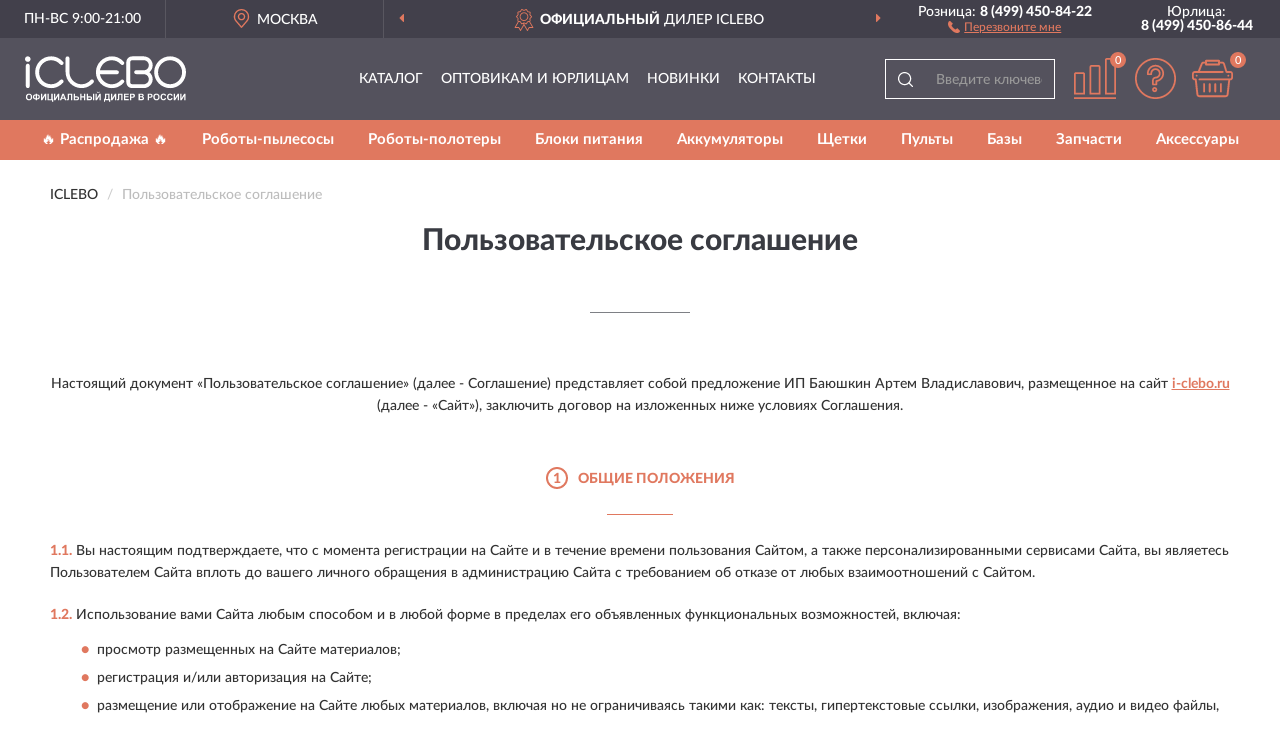

--- FILE ---
content_type: text/html; charset=utf-8
request_url: https://i-clebo.ru/terms-customer
body_size: 10704
content:
<!DOCTYPE html>
<html dir="ltr" lang="ru">
<head>
<meta charset="UTF-8" />
<meta name="viewport" content="width=device-width, initial-scale=1, shrink-to-fit=no" />
<base href="https://i-clebo.ru/" />
<meta name="robots" content="noindex" />
<link rel="preload" href="catalog/view/fonts/Lato-Medium.woff2" as="font" type="font/woff2" crossorigin="anonymous" />
<link rel="preload" href="catalog/view/fonts/Lato-Heavy.woff2" as="font" type="font/woff2" crossorigin="anonymous" />
<link rel="preload" href="catalog/view/fonts/Lato-Bold.woff2" as="font" type="font/woff2" crossorigin="anonymous" />
<link rel="preload" href="catalog/view/fonts/font-awesome/fonts/fontawesome-webfont.woff2" as="font" type="font/woff2" crossorigin="anonymous" />
<link rel="preload" href="catalog/view/javascript/jquery/jquery.min.js" as="script" type="text/javascript" />
<link rel="preload" href="catalog/view/theme/coloring/assets/bootstrap/css/bootstrap.min.css" as="style" type="text/css" />
<link rel="preload" href="catalog/view/theme/coloring/stylesheet/style.css?ver=68" as="style" type="text/css" />
<title>Пользовательское соглашение официального магазина iCLEBO</title>
<meta name="yandex-verification" content="b88c54a5cb92379d" /><meta http-equiv="X-UA-Compatible" content="IE=edge">
<link rel="apple-touch-icon" sizes="76x76" href="favicon-76x76.png" />
<link rel="apple-touch-icon" sizes="192x192" href="favicon-192x192.png" />
<link rel="icon" type="image/png" sizes="192x192" href="favicon-192x192.png" />
<meta name="msapplication-config" content="browserconfig.xml" />
<meta name="theme-color" content="#FFFFFF" />
<link href="https://i-clebo.ru/terms-customer" rel="canonical" />
<script src="catalog/view/javascript/jquery/jquery.min.js"></script>
<link href="catalog/view/theme/coloring/assets/bootstrap/css/bootstrap.min.css" rel="stylesheet" type="text/css" />
<link href="catalog/view/theme/coloring/stylesheet/style.css?ver=68" rel="stylesheet" type="text/css" />
<link href="catalog/view/theme/coloring/stylesheet/info.css?ver=68" type="text/css" rel="stylesheet" media="screen" />
</head>
<body class="information-terms">
<header class="nobg">
		<div class="top-menu-bgr-box msk">
		<div class="container">
			<div class="row">
				<div class="working_time col-xs-6 col-sm-3 col-md-3 col-lg-2 text-center">
					<div class="rezim">ПН-ВС 9:00-21:00</div>
				</div>
				<div class="current-city-holder col-xs-6 col-sm-3 col-md-3 col-lg-2 text-center">
					<button type="button" class="btn btn-link current-city"><i></i><span>Москва</span></button>
					<div class="check-city-block">
						<p class="title">Ваш город - <span>Москва</span></p>
						<div class="check-city-button-holder">
							<button class="btn yes-button">Да</button>
							<button class="btn no-button" data-toggle="modal" data-target="#userCity">Выбрать другой город</button>
						</div>
						<p class="check-city-notification">От выбраного города зависят сроки доставки</p>
					</div>	
				</div>
				<div class="top-advantage col-xs-12 text-center msk">
					<div class="advantage" id="advantage_carousel">
						<div class="advantage-block"><span><b>Официальный</b> Дилер iCLEBO</span></div>
						<div class="advantage-block"><span><b>Доставим</b> по всей России</span></div>						<div class="advantage-block"><span><b>До 12 мес.</b> гарантия производителя</span></div>					</div>
				</div>
								<div class="header_address col-lg-3 text-center">
					<div class="address">м. Таганская, ул. Большие Каменщики,<br>д. 6, стр. 1<div class="findus"><a href="https://i-clebo.ru/contacts"><i></i><span>Как нас найти</span></a></div></div>
				</div>
				<div class="header_phone fl_phone col-xs-6 col-sm-3 col-md-3 col-lg-2 text-center">
					<div class="tel">Розница: <b>8 (499) 450-84-22</b></div>
					<div class="call"><a role="button" class="callme"><i></i><span>Перезвоните мне</span></a></div>
				</div>
				<div class="header_phone ul_phone col-xs-6 col-sm-3 col-md-3 col-lg-2 text-center">
					<div class="tel">Юрлица: <b>8 (499) 450-86-44</b></div>
				</div>
							</div>
		</div>
	</div>
			<div class="header-bgr-box nobg">
		<div class="container">
									<div class="row">
				<div class="logo-block col-md-3 col-sm-12 col-xs-12">
					<div id="logo">
					  					  							<a href="https://i-clebo.ru/"><img src="/image/catalog/logo.svg" width="161" height="46" title="i-Clebo.ru" alt="i-Clebo.ru" class="img-responsive" /></a>
											  					</div>
				</div>
				<div class="catalog-block col-md-5 col-xs-12 text-center">
					<div class="catalog-line text-center">
						<div class="catalog-item text-center">
							<a role="button" onclick="getcatalog();" class="catalog-url">Каталог</a>
						</div>
						<div class="catalog-item text-center">
							<a href="https://i-clebo.ru/contacts-opt" class="opt-url">Оптовикам и юрлицам</a>						</div>
						<div class="catalog-item text-center">
													<a href="https://i-clebo.ru/novinki" class="novinki-url">Новинки</a>												</div>
						<div class="catalog-item text-center">
							<a href="https://i-clebo.ru/contacts" class="contacts-url">Контакты</a>						</div>
					</div>
				</div>
				<div class="cart-block col-md-2 col-sm-4 col-xs-5 text-center">
					<div class="row">
						<div class="cart-item compare-icon col-xs-4">
							<a rel="nofollow" href="https://i-clebo.ru/compare-products/" class="mcompare"><span id="mcompare-total" class="compare-qty">0</span></a>
						</div>
						<div class="cart-item help-icon col-xs-4">
							<a role="button" class="mhelp dropdown-toggle" data-toggle="dropdown"><span style="font-size:0">Справка</span></a>
							<ul class="help-icon-menu dropdown-menu">
								<li><a href="https://i-clebo.ru/dostavka"><i class="fa fa-circle"></i> Доставка</a></li>
								<li><a href="https://i-clebo.ru/oplata"><i class="fa fa-circle"></i> Оплата</a></li>
								<li><a href="https://i-clebo.ru/vozvrat"><i class="fa fa-circle"></i> Возврат</a></li>
							</ul>
						</div>
						<div class="cart-item cart-icon col-xs-4">
							<a rel="nofollow" href="/simplecheckout/" class="mcart"><span id="mcart-total" class="cart-qty">0</span></a>
						</div>
					</div>
				</div>
				<div class="search-block col-md-2 col-sm-8 col-xs-7"><div id="search" class="input-group">
	<span class="input-group-btn"><button type="button" class="btn" id="search-button"><span style="display:block;font-size:0">Поиск</span></button></span>
	<input type="text" name="search" value="" placeholder="Введите ключевое слово" class="form-control" />
</div></div>
			</div>
					</div>
	</div>
			<div class="menu-top-box">
		<div class="container">
			<div id="menu-list-top">
											<div class="menu-item">
					<a href="https://i-clebo.ru/rasprodazha/">🔥 Распродажа 🔥</a>				</div>
								<div class="menu-item">
					<a href="https://i-clebo.ru/pylesosy/">Роботы-пылесосы</a>				</div>
								<div class="menu-item">
					<a href="https://i-clebo.ru/roboty-polotery/">Роботы-полотеры</a>				</div>
								<div class="menu-item">
					<a href="https://i-clebo.ru/bloki-pitanija/">Блоки питания</a>				</div>
								<div class="menu-item">
					<a href="https://i-clebo.ru/akkumuljatory/">Аккумуляторы</a>				</div>
								<div class="menu-item">
					<a href="https://i-clebo.ru/schetki/">Щетки</a>				</div>
								<div class="menu-item">
					<a href="https://i-clebo.ru/pulty/">Пульты</a>				</div>
								<div class="menu-item">
					<a href="https://i-clebo.ru/bazy/">Базы</a>				</div>
								<div class="menu-item">
					<a href="https://i-clebo.ru/zapchasti/">Запчасти</a>				</div>
								<div class="menu-item">
					<a href="https://i-clebo.ru/aksessuary/">Аксессуары</a>				</div>
										</div>
					</div>
    </div>
	</header>
<div class="hidden" id="mapdata" data-lat="55.76" data-lon="37.64"></div>
<div class="hidden" id="mapcity" data-text="Москва" data-kladr="7700000000000" data-zip="115172" data-fias="0c5b2444-70a0-4932-980c-b4dc0d3f02b5"></div>
<div class="hidden" id="userip" data-text="18.222.151.237" data-recook="0"></div>
<div class="content-top-box"></div>
<div class="container information-page info-page">
	<div class="row">
		<div class="breadcrumb-line col-sm-12 martop">
			<ul class="breadcrumb" itemscope="" itemtype="http://schema.org/BreadcrumbList">
															<li itemscope="" itemprop="itemListElement" itemtype="http://schema.org/ListItem"><a itemprop="item" href="https://i-clebo.ru/"><span itemprop="name">iCLEBO</span></a><meta itemprop="position" content="1" /></li>
																			<li itemscope="" itemprop="itemListElement" itemtype="http://schema.org/ListItem" class="active"><span itemprop="name">Пользовательское соглашение</span><link itemprop="item" href="https://i-clebo.ru/terms-customer" /><meta itemprop="position" content="2" /></li>
										</ul>
		</div>
	</div>
	<div class="row">
		                	<div id="content" class="col-sm-12">
		<h1>Пользовательское соглашение</h1>
		<div class="row">
		<div class="description col-sm-12">
			<p class="text-center">Настоящий документ «Пользовательское соглашение» (далее - Соглашение) представляет собой предложение ИП Баюшкин Артем Владиславович, размещенное на сайт <a href="https://i-clebo.ru/">i-clebo.ru</a> (далее - «Сайт»), заключить договор на изложенных ниже условиях Соглашения.</p>
	
			<p class="inf-title"><span class="numlist">1</span><span>Общие положения</span></p>
	
			<p><span class="nump">1.1.</span> Вы настоящим подтверждаете, что с момента регистрации на Сайте и в течение времени пользования Сайтом, а также персонализированными сервисами Сайта, вы являетесь Пользователем Сайта вплоть до вашего личного обращения в администрацию Сайта с требованием об отказе от любых взаимоотношений с Сайтом.</p>
			<p><span class="nump">1.2.</span> Использование вами Сайта любым способом и в любой форме в пределах его объявленных функциональных возможностей, включая:</p>
			<ul>
			<li>просмотр размещенных на Сайте материалов;</li>
			<li>регистрация и/или авторизация на Сайте;</li>
			<li>размещение или отображение на Сайте любых материалов, включая но не ограничиваясь такими как: тексты, гипертекстовые ссылки, изображения, аудио и видео файлы, сведения и/или иная информация;</li>
			</ul>
			<p>создает договор на условиях настоящего Соглашения в соответствии с положениями ст.437 и 438 Гражданского кодекса Российской Федерации.</p>
	
			<p><span class="nump">1.3.</span> Воспользовавшись любой из указанных выше возможностей по использованию Сайта вы подтверждаете, что:</p>
			<ul>
			<li>ознакомились с условиями настоящего Соглашения в полном объеме до начала использования Сайта;</li>
			<li>принимаете все условия настоящего Соглашения в полном объеме без каких-либо изъятий и ограничений с вашей стороны и обязуетесь их соблюдать или прекратить использование Сайта. Если вы не согласны с условиями настоящего Соглашения или не имеете права на заключение договора на их основе, вам следует незамедлительно прекратить любое использование Сайта;</li>
			<li>Соглашение (в том числе любая из его частей) может быть изменено Сайтом без какого-либо специального уведомления. Новая редакция Соглашения вступает в силу с момента ее размещения на Сайте либо доведения до сведения Пользователя в иной удобной форме, если иное не предусмотрено новой редакцией Соглашения.</li>
			</ul>
	
			<p class="inf-title"><span class="numlist">2</span><span>Общие условия пользования Сайтом</span></p>
	
			<p><span class="nump">2.1.</span> Сайт осуществляет продажу товара посредством веб-ресурса <span class="spana">i-clebo.ru</span> и сопутствующих сервисных служб Сайта.</p>
			<p><span class="nump">2.2.</span> Сайт осуществляет доставку товара способами, определенными в Части 3 настоящего Соглашения.</p>
			<p><span class="nump">2.3.</span> Сайт предоставляет доступ к персонализированным сервисам Сайта для получения наиболее полной информации по интересующему вас товару, создания рейтингов и мнений, участия в конкурсных программах и иных акциях, проводимых Сайтом.</p>
			<p><span class="nump">2.4.</span> Настоящим вы даете своё добровольное согласие на информирование вас обо всех действиях Сайта, связанных с продажей товара и/или оказанием услуг, в том числе о статусе выполнения заказа, а также об иных событиях любого характера, относящихся к сервисам Сайта, в том информирование о новостях и других событиях Сайта.</p>
			<p><span class="nump">2.5.</span> Согласие на получение рассылки:</p>
	
			<p class="lightp">Подписываясь на SMS и Email рассылку <span class="spana">i-clebo.ru</span> или третьих лиц, уполномоченных на рассылку от имени <span class="spana">i-clebo.ru</span> в сети Интернет, я соглашаюсь получать информационную рассылку на телефон и электронный адрес, указанный мной при подписке через сервис подписки информационной рассылки на Сайте. Я проинформирован о том, что в случае, если у меня возникнет желание отказаться от информационной рассылки Сайта мне будет необходимо самостоятельно перейти по ссылке «Отписаться от рассылки», указанной в тексте отправляемых сайтом сообщений с электронного адреса Сайта <span class="spana">order@i-clebo.ru</span> или же сообщить о несогласии получения информационных рассылок по адресам, указанным в разделе «Контакты» данного Соглашения. Я также даю разрешение Сайту или третьим лицам, уполномоченным на рассылку от имени Сайта, собирать, хранить и обрабатывать все переданные мною в адрес Сайта персональные данные (в том числе фамилию, имя, отчество, номер телефона и адрес электронной почты) с целью информирования о новостях и других событиях Сайта.</p>
	
			<p><span class="nump">2.6.</span> Вы соглашаетесь, что Сайт не несет никакой ответственности за задержки, сбои, неверную или несвоевременную доставку, удаление или не сохранность каких-либо уведомлений. При этом Сайт оставляет за собой право повторного направления любого уведомления, в случае его неполучения Вами.</p>
			<p><span class="nump">2.7.</span> Все вопросы по информационной поддержке Вы можете задать по адресу <span class="spana">order@i-clebo.ru</span>.</p>
			<p><span class="nump">2.8.</span> Вы признаёте, что сопровождающее товар описание на Сайте не претендует на исчерпывающую информативность и может содержать неточности. Вы вправе направить все замечания по неточному описанию товара Сайту по адресу <span class="spana">order@i-clebo.ru</span>.</p>
			<p><span class="nump">2.9.</span> Вы признаёте, что Сайт прилагает достаточные усилия, чтобы внешний вид, упаковка и характеристики товаров соответствовали описаниям, приведенным в каталоге Сайта. Одновременно Сайт доводит до вашего сведения, что фактические внешний вид, упаковка и характеристики товара могут отличаться от этих описаний в случае ассортиментного товара, а также в случае внесения изменений в товар непосредственно производителем.</p>
			<p><span class="nump">2.10.</span> Вы проинформированы, что цена и наличие товара на Сайте изменяется круглосуточно без предварительного уведомления об этом и указываются в индивидуальном статусе и подробной карточке товара, отображаемым в каталоге на Сайте.</p>
	
			<p class="inf-title"><span class="numlist">3</span><span>Обязательства Пользователя при использовании Сайта</span></p>
	
			<p><span class="nump">3.1.</span> Вы соглашаетесь не использовать сервисы Сайта с целью:</p>
			<p><span class="nump">3.1.1.</span> Загрузки контента, который является незаконным, нарушает любые права третьих лиц; пропагандирует насилие, жестокость, ненависть и/или дискриминацию по расовому, национальному, половому, религиозному, социальному признакам; содержит недостоверные сведения и/или оскорбления в адрес конкретных лиц, организаций, органов власти;</p>
			<p><span class="nump">3.1.2.</span> Побуждения к совершению противоправных действий, а также содействия лицам, действия которых направлены на нарушение ограничений и запретов, действующих на территории РФ;</p>
			<p><span class="nump">3.1.3.</span> Нарушения прав несовершеннолетних лиц и/или причинение им вреда в любой форме;</p>
			<p><span class="nump">3.1.4.</span> Ущемления прав меньшинств;</p>
			<p><span class="nump">3.1.5.</span> Выдачи себя за другого человека или представителя организации и/или сообщества без достаточных на то прав, в том числе за сотрудников Сайта;</p>
			<p><span class="nump">3.1.6.</span> Введения в заблуждение относительно свойств и характеристик каких-либо товаров из каталога на Сайте; некорректного сравнения товаров, а также формирования негативного отношения к лицам, (не) пользующимся определенными товарами, или осуждения таких лиц;</p>
			<p><span class="nump">3.1.7.</span> Загрузки контента, который вы не имеете права делать доступным по законодательству РФ или согласно каким-либо контрактным отношениям;</p>
			<p><span class="nump">3.1.8.</span> Загрузки контента, который затрагивает и/или содержит какой-либо патент, торговый знак, коммерческую тайну, фирменное наименование, авторские и смежные с ними права, а равно прочие права на результаты интеллектуальной деятельности, принадлежащие или правомерно используемые третьими лицами;</p>
			<p><span class="nump">3.1.9.</span> Загрузки не разрешенной специальным образом рекламной информации и/или спама;</p>
			<p><span class="nump">3.1.10.</span> Сбора и обработки персональных данных, информации о частной жизни любых лиц;</p>
			<p><span class="nump">3.1.11.</span> Нарушения нормальной работы Сайта;</p>
			<p><span class="nump">3.1.12.</span> Нарушения российских или международных норм права.</p>
			<p><span class="nump">3.2.</span> Вы соглашаетесь не использовать на Сайте бранных слов, непристойных и оскорбительных образов, сравнений и выражений, в том числе в отношении пола, расы, национальности, профессии, социальной категории, возраста, языка человека и гражданина, а также в отношении организаций, органов власти, официальных государственных символов (флагов, гербов, гимнов), религиозных символов, объектов культурного наследия (памятников истории и культуры).</p>
			<p><span class="nump">3.3.</span> Вы признаете и соглашаетесь, что Сайт имеет право (но не обязанность) по своему усмотрению отказать в размещении и/или удалить любой контент, доступный через сервисы Сайта.</p>
	
			<p class="inf-title"><span class="numlist">4</span><span>Политика конфиденциальности</span></p>
	
			<p><span class="nump">4.1.</span> Условия Политики конфиденциальности и отношения между вами и Сайтом, связанные с обработкой персональных данных, регулируются Федеральным Законом РФ №152-ФЗ от 27 июля 2006г. «О персональных данных».</p>
			<p><span class="nump">4.2.</span> Политика конфиденциальности действует в отношении персональных данных, которые Сайт получил или может получить от вас при регистрации и/или оформлении заказа на Сайте, и необходимые для выполнения обязательств со стороны Сайта в отношении приобретаемого вами товара/услуги и/или вашего доступа к сервисам Сайта.</p>
			<p><span class="nump">4.3.</span> Политика конфиденциальности доступна по ссылке – <a href="/politika-konfidentsialnosti" rel="nofollow">Политика конфиденциальности</a></p>
	
			<p class="inf-title"><span class="numlist">5</span><span>Условия приобретения и доставки товара</span></p>
	
			<p><span class="nump">5.1.</span> Вы можете приобрести товар на Сайте, оплатив его следующими способами: наличными, банковской картой, электронными деньгами, с лицевого счёта мобильного телефона, банковским переводом по квитанции.</p>
			<p><span class="nump">5.2.</span> Настоящим вы соглашаетесь, что выбранный вами способ оплаты не подлежит изменению с момента оформления заказа на Сайте.</p>
			<p><span class="nump">5.3.</span> Настоящим вы соглашаетесь, что подтверждение заказа, оплаченного электронными деньгами, банковской картой, с личного счета мобильного телефона, банковским переводом, происходит только после подтверждения списания денежных средств в счёт оплаты заказа.</p>
			<p><span class="nump">5.4.</span> Вы подтверждаете, что оплата заказа электронными деньгами, кредитной картой, с личного счета мобильного телефона должна быть произведена в течение 3 календарных дней с момента его оформления на Сайте. Вы соглашаетесь, что в случае не оплаты заказа по истечении указанного срока, заказ может быть аннулирован.</p>
			<p><span class="nump">5.5.</span> Сайт осуществляет доставку товара следующими способами: служба доставки Сайта (курьерская доставка или доставка в пункт самовывоза), почтовая доставка службами Почты России, СДЕК и другими компаниями. Вы вправе выбрать любой удобный для вас способ доставки в соответствии с условиями доставки, указанными на сайте, в свой регион/страну или исходя из своих предпочтений.</p>
			<p><span class="nump">5.6.</span> Вы соглашаетесь, что в случае невозможности передачи вам товара по вашей вине, в том числе нарушения вами срока, в течение которого вы обязаны забрать товар, будет расцениваться Сайтом как ваш отказ от товара. При этом товар возвращается Сайту, а заказ считается аннулированным.</p>
			<p><span class="nump">5.7.</span> В случае вашего отказа от товара, а также в случае отсутствия заказанного вами товара, перечисленная Сайту предоплата за товар, за исключением расходов Сайта на доставку товара, будет возвращена вам не позднее чем через 10 банковских дней с даты предъявления.</p>
			<p><span class="nump">5.8.</span> Все вопросы, связанные со сроками и условиями доставки товара, вы можете направить по адресу – <span class="spana">order@i-clebo.ru</span>.</p>
	
			<p class="inf-title"><span class="numlist">6</span><span>Ответственность</span></p>
	
			<p><span class="nump">6.1.</span> Сервисы Сайта могут содержать ссылки на другие ресурсы. Вы признаете и соглашаетесь с тем, что Сайт не несет никакой ответственности за доступность этих ресурсов и за их контент, а также за любые последствия, связанные с использованием вами контента этих ресурсов.</p>
			<p><span class="nump">6.2.</span> Вы также соглашаетесь с тем, что Сайт не несёт никакой ответственности за ваши персональные данные, которые вы предоставляете сторонним ресурсам и/или иным третьим лицам в случае перехода на них с Сайта.</p>
			<p><span class="nump">6.3.</span> Вы подтверждаете, что Сайт не отвечает за возможную потерю и/или порчу данных, которая может произойти из-за нарушения вами положений настоящего Соглашения, а также неправильного доступа и/или использования персонализированных сервисов Сайта.</p>
			<p><span class="nump">6.4.</span> Ответственность за действия несовершеннолетних, включая приобретение ими товаров из каталога на Сайте, лежит на законных представителях несовершеннолетних.</p>
			<p><span class="nump">6.5.</span> Вы соглашаетесь, что в случае неисполнения и/или ненадлежащего исполнения Сайтом обязательств по продаже и/или доставке вам товара в связи с предоставлением вами недостоверных и/или недействительных данных о себе, а равно невыполнение вами условий настоящего Соглашения, Сайт ответственности не несет.</p>
	
			<p class="inf-title"><span class="numlist">7</span><span>Реквизиты Сайта</span></p>
	
			<dl class="listp">
			<dd><span class="spanb">ИП Баюшкин Артем Владиславович</span></dd>
			<dd><span class="spanc">ОГРНИП</span> 314502020400025</dd>
			<dd><span class="spanc">ИНН</span> 772070227066</dd>
			<dd><span class="spanc">ОКПО</span> 0193114062</dd>
			<dd><span class="spanc">Р/с</span> 40802810200000417399</dd>
			<dd><span class="spanb">АО "ТИНЬКОФФ БАНК"</span></dd>
			<dd><span class="spanc">ИНН</span> 7710140679</dd>
			<dd><span class="spanc">БИК</span> 044525974</dd>
			<dd><span class="spanc">К/с</span> 30101810145250000974</dd>
			<dd>Электронная почта для обращений – <span class="spana">order@i-clebo.ru</span></dd>
			</dl>
		</div>
	</div>
	</div>
		</div>
</div>
<div class="content-bottom-box"></div>
<footer>
<!--noindex-->
	<div class="subscribe-footer nobg">
		<div class="container sub-container">
			<div class="fsubscribe-form">
				<div class="label-title">ПОДПИСКА<wbr> iCLEBO</div>
				<div class="label-text">Подпишись, чтобы получать информацию о эксклюзивных предложениях,<br class="visible-sm visible-xs"> поступлениях, событиях и многом другом</div>
				<div class="form-block">
					<form class="form-inline">
					  <div class="form-group">
						<input type="email" id="subemail" name="email" value="" placeholder="Электронная почта" class="form-control" />
						<label style="font-size:0" for="subemail">Электронная почта</label>
					  </div>
					  <a class="btn btn-primary btn-lg btn-subaction" role="button">ПОДПИСАТЬСЯ</a>
					</form>
				</div>
				<div class="form-text">Подписываясь, Вы соглашаетесь с <a href="https://i-clebo.ru/politika-konfidentsialnosti">Политикой Конфиденциальности</a> <br class="visible-sm visible-xs">и <a role="button" onclick="location.reload();">Условиями пользования</a> iCLEBO</div>
			</div>
		</div>
	</div>
<!--/noindex-->
	<div class="footer-container">
		<div class="container">
			<div class="row">
				<div class="footer-blocks col-md-12 col-xs-12">
					<div class="row">
						<div class="footer-blockl col-md-3 col-sm-6 col-xs-6">
							<div class="footer-logo"><img src="/image/catalog/logob.svg" class="img-responsive" width="161" height="46" alt="logo" /></div>															<div class="footer-phone">8 (499) 450-84-22</div>														<div class="footer-rejim">ПН-ВС 9:00-21:00</div>
						</div>
						<div class="footer-block col-md-3 col-sm-6 col-xs-6">
							<div class="h5"><span>Информация</span></div>
							<ul class="list-unstyled">
								<li><i class="fa fa-circle"></i><a href="https://i-clebo.ru/dostavka">Доставка</a></li>
								<li><i class="fa fa-circle"></i><a href="https://i-clebo.ru/oplata">Оплата</a></li>
								<li><i class="fa fa-circle"></i><a href="https://i-clebo.ru/vozvrat">Возврат товара</a></li>
							</ul>
						</div>
						<div class="clearfix visible-sm visible-xs"></div>
						<div class="footer-block col-md-3 col-sm-6 col-xs-6">
							<div class="h5"><span>Служба поддержки</span></div>
							<ul class="list-unstyled">
								<li><i class="fa fa-circle"></i><a href="https://i-clebo.ru/contacts">Контакты</a></li>
								<li><i class="fa fa-circle"></i><a href="https://i-clebo.ru/sitemap">Карта сайта</a></li><!--noindex-->
								<li><i class="fa fa-circle"></i><a href="https://i-clebo.ru/oferta">Публичная оферта</a></li>
								<li><i class="fa fa-circle"></i><a role="button" onclick="location.reload();">Пользовательское соглашение</a></li><!--/noindex-->
							</ul>
						</div>
						<div class="footer-block col-md-3 col-sm-6 col-xs-6">
							<div class="h5"><span>Дополнительно</span></div>
							<ul class="list-unstyled">
								<li><i class="fa fa-circle"></i><a href="https://i-clebo.ru/blog/">Блог</a></li>																<li><i class="fa fa-circle"></i><a href="https://i-clebo.ru/skidki">Скидки</a></li><!--noindex-->
								<li><i class="fa fa-circle"></i><a href="https://i-clebo.ru/politika-konfidentsialnosti">Политика конфиденциальности</a></li><!--/noindex-->
							</ul>
						</div>
					</div>
				</div>
			</div>
		</div>
		<div class="offerts-line">
			<div class="offerts">Вся информация на сайте носит исключительно информационный характер и ни при каких условиях не является публичной офертой, определяемой положениями Статьи 437(2) Гражданского кодекса РФ.</div>
		</div>
	</div>
	<div class="hidden" itemscope itemtype="http://schema.org/Organization">
		<meta itemprop="name" content="i-Clebo.ru">
		<meta itemprop="legalName" content='Интернет-магазин "iCLEBO"'>
		<meta itemprop="address" content="г. Москва, м. Таганская, ул. Большие Каменщики, д. 6, стр. 1">
		<meta itemprop="description" content="Официальный Магазин iCLEBO в России">		<meta itemprop="email" content="order@i-clebo.ru">
		<meta itemprop="telephone" content="8 (499) 450-84-22">		<link itemprop="url" href="https://i-clebo.ru/" />
	</div>
	
	<span id="yandex_tid" class="hidden" data-text="55302109"></span>
	<span id="yandex_tidc" class="hidden" data-text=""></span>
	<span id="yandex_tido" class="hidden" data-text="92325281"></span>
	<span id="ga_tid" class="hidden" data-text="GTM-TJNJGMX"></span>
	<span id="roi_on" class="hidden" data-text="0"></span>
	<span id="usewebp" class="hidden" data-text="1"></span>
	<span id="subon" class="hidden" data-text="0"></span>
	<span id="acupon" class="hidden" data-text="0"></span>
</footer>
				<span id="scroll-top-button"><i class="fa fa-arrow-circle-up"></i></span>
								<div id="mango_callme" class="mango-callback hidden no-fixedsocial" data-settings='{"type": "", "id": "MTAwMTg3Njk=","autoDial": "0", "lang": "ru-ru", "host":"widgets.mango-office.ru/", "errorMessage": "В данный момент наблюдаются технические проблемы и совершение звонка невозможно"}'></div>
								<script>
function mncript() {
var mngtimer = setTimeout(function() {
let scrm = document.createElement('script');scrm.async = true;scrm.src = 'catalog/view/javascript/mango.js';document.body.append(scrm);
$('#scroll-top-button').addClass('has-mango');
$('#mango_callme').removeClass('hidden');
var ibnpt = 0;var bnpinterval_id = setInterval(function(){
if (ibnpt < 10) {if ($('#mango_callme button.button-widget-open').length) {bnprmresize();clearInterval(bnpinterval_id);}} else {clearInterval(bnpinterval_id);}
ibnpt += 1;}, 1000);}, 5100);}
$(document).ready(function() {window.addEventListener("pageshow", mncript, {once: true});});
</script>
<div class="modal" id="userCity">
<div class="modal-dialog modal-sm"><div class="modal-content"><div class="modal-header"><button type="button" class="close" data-dismiss="modal" aria-hidden="true">&times;</button><div class="modal-title">Укажите Ваш город</div></div>
<div class="modal-body"><input id="cityNameField" type="text" placeholder="Введите город" /></div></div></div></div>
<script src="catalog/view/theme/coloring/assets/bootstrap/js/bootstrap.min.js"></script>
<script src="catalog/view/theme/coloring/assets/common.js?ver=68"></script>
<script src="catalog/view/theme/coloring/assets/owl-carousel/owl.carousel.min.js?ver=68"></script>
<div id="callme_modal" class="modal" tabindex="-1" role="dialog"><div class="modal-dialog modal-sm" role="document"><div class="modal-content"></div></div></div>
<div id="modal-cart" class="modal" tabindex="-1" role="dialog"><div class="modal-dialog" role="document"><div class="modal-content checkout-buy"></div></div></div>
<link href="catalog/view/fonts/font-awesome/css/font-awesome.min.css" rel="stylesheet" type="text/css" />
<link rel="preload" href="catalog/view/javascript/suggestions/suggestions.css" as="style" onload="this.onload=null;this.rel='stylesheet'">
<noscript><link rel="stylesheet" href="catalog/view/javascript/suggestions/suggestions.css"></noscript>
<script async src="catalog/view/javascript/suggestions/jquery.suggestions.min.js"></script>
</body>
</html>

--- FILE ---
content_type: text/css
request_url: https://i-clebo.ru/catalog/view/theme/coloring/stylesheet/info.css?ver=68
body_size: 987
content:
.menu-top-box, .mobile-advantage-line {
    margin-bottom: 0;
}
.breadcrumb-line.martop {
    margin-top: 20px;
}
.title-bg-block.info-tbg {
    background-repeat: no-repeat;
    background-position: center;
    background-size: cover;
	margin-bottom: 20px;
}
.title-bg-block.info-tbg.politic-tbg {
    background-image: url('/image/pcbg.jpg');
}
.title-bg-block.info-tbg.oferta-tbg {
    background-image: url('/image/ofbg.jpg');
}
.title-bg-block.info-tbg.terms-tbg {
    background-image: url('/image/trbg.jpg');
}
.title-bg-block.info-tbg h1 {
    font-family: 'LatoWebHeavy';
    margin: 0;
    text-align: center;
    text-transform: uppercase;
    font-size: 48px;
    color: #fff;
    text-shadow: 2px 2px 5px rgba(0, 0, 0, 0.5);
}
.title-bg-block .title-container {
    padding: 140px 0;
}

.info-page h1 {
    text-align: center;
    padding: 0 5px;
}
.info-page h1 {
	font-family: 'LatoWebHeavy';
	color: #393b42;
    margin-top: 0;
    margin-bottom: 60px;
    font-size: 30px;
}
.info-page h1:after {
    content: "";
    display: block;
    width: 100px;
    height: 55px;
    margin-left: auto;
    margin-right: auto;
    border-bottom: 1px solid #7e8085;
}
.info-page .description {
    line-height: 1.6;
}
.info-page .description.martop {
    margin-top: 40px;
}
.info-page .description p {
    margin-bottom: 20px;
}
.info-page .description p.lightp {
     
}
.information-terms .description p.lightp {
    padding-left: 30px;
	margin-top: -10px;
}
.info-page .description p.inf-title {
    text-align: center;
    font-family: 'LatoWebHeavy';
    margin-top: 50px;
    margin-bottom: 25px;
    text-transform: uppercase;
    color: #e0785f;
}
.info-page .description p.inf-title:after {
    content: "";
    display: block;
    width: 66px;
    height: 25px;
    margin-left: auto;
    margin-right: auto;
    border-bottom: 1px solid #e0785f;
}
.info-page .description p + ul {
    margin-top: -10px;
}
.info-page .description ul {
    padding-left: 30px;
    margin-bottom: 20px;
}
.info-page .description ul li {
    list-style-type: none;
}
.info-page .description ul li:before {
    color: #e0785f;
    content: "•";
    padding-right: 7px;
    font-size: 18px;
    display: inline-block;
    vertical-align: middle;
}
.info-page .inf-title .numlist {
    width: 22px;
    text-align: center;
    color: #e0785f;
    border: 2px solid #e0785f;
    border-radius: 100%;
    margin-right: 10px;
    padding-top: 3px;
    padding-bottom: 1px;
    line-height: 1;
    display: inline-block;
}
.info-page .description a {
	font-family: 'LatoWebBold';
    color: #e0785f;
    text-decoration: underline;
}
.info-page .spana {
    font-family: 'LatoWebBold';
    color: #e0785f;
    text-decoration: underline;
}
.info-page .nump {
    color: #e0785f;
    font-family: 'LatoWebHeavy';
}
.info-page .spanc {
    color: #e0785f;
    font-family: 'LatoWebBold';
}
.info-page .spanb {
    font-family: 'LatoWebBold';
}
.info-page .description dl.listp dd {
    line-height: 1.6;
}

@media (min-width:1600px){
.info-page #content {padding-left:90px;padding-right:90px;}
}
@media (max-width:1199px){
.title-bg-block .title-container {
    padding: 120px 0;
}
.title-bg-block.info-tbg h1 {
    font-size: 44px;
}
.info-page .description.martop {
    margin-top: 30px;
}

}
@media (max-width:991px){
.title-bg-block .title-container {
    padding: 100px 0;
}
.title-bg-block.info-tbg h1 {
    font-size: 38px;
}
.info-page h1 {
    margin-bottom: 40px;
}
.info-page h1:after {
    height: 35px;
}

}
@media (max-width:767px){
.title-bg-block .title-container {
    padding: 80px 0;
}
.title-bg-block.info-tbg h1 {
    padding-left: 20px;
    padding-right: 20px;
}
.info-page h1 {
    font-size: 26px;
    margin-bottom: 30px;
}
.info-page h1:after {
    height: 30px;
}
.info-page .description {
    padding-left: 15px;
    padding-right: 15px;
}
.info-page .description.martop {
    margin-top: 20px;
}
.info-page .description p {
    margin-bottom: 15px;
}
.info-page .description p.inf-title {
    margin-top: 40px;
    margin-bottom: 20px;
}
.info-page .description p.inf-title:after {
    height: 20px;
}
.info-page .description p + ul {
    /*margin-top: -5px;*/
}
.information-terms .description p.lightp {
    /*margin-top: -5px;*/
}
}
@media (max-width:629px){
.title-bg-block .title-container {
    padding: 70px 0;
}
.title-bg-block.info-tbg h1 {
    font-size: 36px;
}
.info-page .description.martop {
    margin-top: 10px;
}
.info-page .description p.inf-title {
    margin-top: 30px;
}

}
@media (max-width:576px){
.title-bg-block.info-tbg h1 {
    font-size: 32px;
}

}
@media (max-width:479px){
.title-bg-block .title-container {
    padding: 60px 0;
}
.title-bg-block.info-tbg h1 {
    font-size: 30px;
	padding: 0;
}
.info-page .description {
    padding-left: 10px;
    padding-right: 10px;
}
.info-page .description.martop {
    margin-top: 0px;
}
.info-page .description p.inf-title {
    margin-bottom: 15px;
}
.info-page .description p.inf-title:after {
    height: 15px;
}
.info-page .description ul {
    padding-left: 20px;
	margin-bottom: 15px;
}
.information-terms .description p.lightp {
    padding-left: 20px;
}
}
@media (max-width:429px){
.title-bg-block.info-tbg h1 {
    font-size: 27px;
}

}
@media (max-width:379px){
.info-page h1 {
    font-size: 24px;
    margin-bottom: 25px;
}
.info-page h1:after {
    height: 25px;
}
.title-bg-block.info-tbg h1 {
    font-size: 24px;
}
.info-page .description ul {
    padding-left: 15px;
}
.information-terms .description p.lightp {
    padding-left: 15px;
}
}
@media (max-width:329px){
.title-bg-block.info-tbg h1 {
    font-size: 22px;
}
.title-bg-block.info-tbg.oferta-tbg h1 {
    font-size: 24px;
}
.info-page h1 {
    font-size: 22px;
}
}



--- FILE ---
content_type: image/svg+xml
request_url: https://i-clebo.ru/image/catalog/logo.svg
body_size: 3786
content:
<?xml version="1.0" encoding="UTF-8"?>
<!DOCTYPE svg PUBLIC "-//W3C//DTD SVG 1.1//EN" "http://www.w3.org/Graphics/SVG/1.1/DTD/svg11.dtd">
<!-- Creator: CorelDRAW X6 -->
<svg xmlns="http://www.w3.org/2000/svg" xml:space="preserve" width="161px" height="46px" version="1.1" style="shape-rendering:geometricPrecision; text-rendering:geometricPrecision; image-rendering:optimizeQuality; fill-rule:evenodd; clip-rule:evenodd"
viewBox="0 0 8442 2378"
 xmlns:xlink="http://www.w3.org/1999/xlink">
 <defs>
  <style type="text/css">
   <![CDATA[
    .str0 {stroke:black;stroke-width:7.62}
    .fil1 {fill:none}
    .fil2 {fill:#FEFEFE}
    .fil0 {fill:black}
    .fil3 {fill:#FEFEFE;fill-rule:nonzero}
   ]]>
  </style>
  <clipPath id="id0">
   <path d="M3339 -263l619 410 997 -1507 -619 -410 -997 1507z"/>
  </clipPath>
  <clipPath id="id1">
   <path d="M3339 -263l619 410 997 -1507 -619 -410 -997 1507z"/>
  </clipPath>
  <clipPath id="id2">
   <path d="M5703 -2895c-516,592 -852,905 -1266,1242l0 0c-65,53 -431,315 -428,353l0 0c4,49 352,-6 454,-27l0 0c94,-20 264,-175 418,-297l0 0c372,-292 785,-737 1020,-1047l0 0c223,-294 282,-525 178,-525l0 0c-64,0 -189,87 -376,301l0 0 0 0z"/>
  </clipPath>
  <clipPath id="id3">
   <path d="M5703 -2895c-516,592 -852,905 -1266,1242l0 0c-65,53 -431,315 -428,353l0 0c4,49 352,-6 454,-27l0 0c94,-20 264,-175 418,-297l0 0c372,-292 785,-737 1020,-1047l0 0c223,-294 282,-525 178,-525l0 0c-64,0 -189,87 -376,301l0 0 0 0z"/>
  </clipPath>
 </defs>
<symbol id="Fm0-1797-0" viewBox="3339 -1770 1616 1916">
 <polygon class="fil0" points="3339,-263 3958,147 4955,-1360 4336,-1770 "/>
 <g style="clip-path:url(#id0)">
 </g>
 <polygon id="1" class="fil1" points="3339,-263 3958,147 4955,-1360 4336,-1770 "/>
 <g style="clip-path:url(#id1)">
  <path id="2" class="fil1 str0" d="M3339 -1770l1616 1916m0 -1916l-1616 1916"/>
 </g>
</symbol>
<symbol id="Fm0-1811-0" viewBox="4009 -3196 2119 1916">
 <path class="fil0" d="M5703 -2895c-516,592 -852,905 -1266,1242l0 0c-65,53 -431,315 -428,353l0 0c4,49 352,-6 454,-27l0 0c94,-20 264,-175 418,-297l0 0c372,-292 785,-737 1020,-1047l0 0c223,-294 282,-525 178,-525l0 0c-64,0 -189,87 -376,301l0 0 0 0z"/>
 <g style="clip-path:url(#id2)">
 </g>
 <path id="1" class="fil1" d="M5703 -2895c-516,592 -852,905 -1266,1242l0 0c-65,53 -431,315 -428,353l0 0c4,49 352,-6 454,-27l0 0c94,-20 264,-175 418,-297l0 0c372,-292 785,-737 1020,-1047l0 0c223,-294 282,-525 178,-525l0 0c-64,0 -189,87 -376,301l0 0 0 0z"/>
 <g style="clip-path:url(#id3)">
  <path id="2" class="fil1 str0" d="M4009 -3196l2119 1916m0 -1916l-2119 1916"/>
 </g>
</symbol>
<symbol id="Fm1-1812-0" viewBox="4009 -3196 2119 1916">
 <use x="4009" y="-3196" width="2119" height="1916" xlink:href="#Fm0-1811-0"/>
</symbol>
 <g id="Слой_x0020_1">
  <metadata id="CorelCorpID_0Corel-Layer"/>
  <g id="_669586000">
   <path class="fil2" d="M6647 677c32,-63 48,-132 48,-208 0,-64 -12,-124 -37,-181 -24,-57 -58,-107 -100,-149 -42,-42 -92,-76 -149,-100 -57,-25 -118,-37 -181,-37l-610 0 0 1c-162,0 -294,126 -303,285l0 1075c0,168 136,303 303,303l610 0c64,0 124,-12 181,-37 57,-25 107,-58 149,-100 42,-42 75,-91 100,-148 25,-56 37,-117 37,-182 0,-74 -16,-143 -48,-206 -32,-63 -74,-116 -128,-159 53,-43 96,-96 128,-159zm-820 259l0 2 414 0c35,1 68,9 99,23 30,14 57,33 79,56 22,24 40,51 53,82 13,31 20,64 20,100 0,37 -7,71 -21,103 -14,32 -33,60 -56,83 -24,24 -52,43 -84,57 -32,14 -66,21 -103,21l-610 0c-56,0 -101,-45 -101,-101l0 -1056c0,-56 45,-101 101,-101l610 0c37,0 72,7 103,21 32,14 60,33 84,57 24,24 42,52 56,83 14,32 21,66 21,101 0,36 -7,69 -20,101 -13,32 -31,60 -54,84 -23,25 -50,44 -80,58 -30,14 -63,21 -99,21l-412 0c-56,0 -101,45 -101,101 0,56 45,101 101,101z"/>
   <path class="fil2" d="M8376 509c-44,-101 -103,-189 -179,-264 -75,-75 -164,-135 -264,-179 -101,-44 -209,-65 -325,-65 -115,0 -224,22 -324,65 -101,44 -189,104 -265,179 -75,76 -135,164 -179,264 -44,101 -66,209 -66,325 0,116 22,224 66,325 44,101 103,189 179,264 75,76 164,135 265,179 101,44 209,66 324,66 116,0 224,-22 325,-66 101,-44 189,-103 264,-179 75,-76 135,-164 179,-264 44,-101 66,-209 66,-325 0,-116 -22,-224 -66,-325zm-189 570c-33,76 -78,143 -134,200 -57,57 -123,102 -200,134 -77,33 -159,49 -245,49 -87,0 -169,-16 -245,-49 -76,-32 -143,-77 -200,-134 -57,-57 -102,-124 -136,-200 -33,-76 -50,-158 -50,-246 0,-86 17,-167 50,-245 33,-77 78,-144 136,-200 57,-56 124,-101 200,-134 76,-33 158,-50 245,-50 86,0 168,17 245,50 77,33 143,78 200,134 56,56 101,123 134,200 33,77 50,159 50,245 0,87 -16,169 -50,246z"/>
   <path class="fil2" d="M924 389c57,-56 124,-101 200,-134 76,-33 158,-50 245,-50 95,0 183,19 264,58 82,39 151,91 209,158l1 -1c19,21 46,35 76,35 56,0 101,-45 101,-101 0,-29 -12,-55 -32,-74 -76,-85 -166,-153 -270,-203 -107,-51 -224,-76 -350,-76 -116,0 -224,22 -325,65 -101,44 -189,104 -264,179 -76,76 -135,164 -179,264 -44,101 -66,209 -66,325 0,116 22,224 66,325 44,101 103,189 179,264 76,76 164,135 264,179 101,44 209,66 325,66 126,0 243,-25 350,-76 107,-51 200,-121 277,-208l-1 0c16,-18 26,-41 26,-67 0,-56 -45,-101 -101,-101 -30,0 -57,13 -76,34l-2 -2c-58,67 -128,119 -209,158 -81,39 -169,58 -264,58 -87,0 -169,-16 -245,-49 -77,-32 -143,-77 -200,-134 -57,-57 -102,-124 -134,-200 -33,-76 -49,-158 -49,-246 0,-86 16,-167 49,-245 33,-77 77,-144 134,-200z"/>
   <path class="fil2" d="M3510 1214c-32,0 -61,15 -79,39 -57,65 -125,116 -204,154 -81,39 -168,58 -263,58 -88,0 -170,-16 -246,-50 -76,-33 -143,-79 -200,-136 -57,-57 -102,-124 -136,-200 -33,-76 -50,-158 -50,-246l-2 -730c0,-56 -45,-101 -101,-101 -56,0 -101,45 -101,101l2 730c0,116 22,224 66,324 44,101 103,189 179,264 76,76 164,135 265,179 101,44 209,66 325,66 126,0 242,-26 349,-77 107,-51 199,-121 276,-208l-1 -1c16,-18 25,-41 25,-66 0,-56 -45,-101 -101,-101z"/>
   <path class="fil2" d="M4145 356c55,-47 117,-84 187,-111 70,-26 144,-40 222,-40 95,0 183,19 264,58 82,39 151,91 209,158l0 0c18,21 45,34 75,34 56,0 101,-45 101,-101 0,-26 -10,-49 -26,-67l2 -1c-77,-87 -169,-157 -277,-208 -108,-51 -224,-76 -350,-76 -116,0 -224,22 -324,65 -101,44 -189,104 -264,179 -76,76 -136,164 -179,264 -44,101 -66,209 -66,325 0,116 22,224 66,324 43,101 103,189 179,264 75,76 164,135 264,179 101,44 209,66 324,66 126,0 243,-26 350,-76 107,-51 199,-121 277,-208l-1 -1c15,-18 25,-41 25,-66 0,-56 -45,-101 -101,-101 -32,0 -61,15 -80,39 -57,65 -126,116 -206,153 -81,38 -170,57 -264,59 -79,0 -153,-14 -222,-41 -70,-28 -132,-65 -187,-112 -55,-47 -101,-103 -138,-166 -37,-64 -62,-133 -76,-209l894 0c56,0 101,-45 101,-101 0,-56 -46,-101 -101,-101l0 -2 -894 0c13,-74 38,-143 76,-208 37,-64 83,-120 138,-168z"/>
   <path class="fil2" d="M146 0c-80,0 -146,65 -146,146 0,80 65,146 146,146 81,0 146,-65 146,-146 0,-80 -65,-146 -146,-146z"/>
   <path class="fil2" d="M146 388c-56,0 -101,45 -101,101l1 2 -1 0 0 1075c0,56 46,101 101,101 56,0 101,-45 101,-101l0 -1075 0 0 0 -2c0,-56 -45,-101 -101,-101z"/>
   <path class="fil3" d="M46 2135c0,-35 6,-64 15,-87 8,-17 18,-33 31,-47 14,-14 29,-24 44,-31 21,-10 46,-14 74,-14 49,0 90,15 121,47 29,31 46,75 46,130 0,54 -15,99 -46,129 -29,31 -69,47 -119,47 -50,0 -90,-15 -121,-46 -29,-31 -46,-74 -46,-128l0 -1 1 0zm71 -3c0,39 10,69 28,87 17,19 42,29 69,29 28,0 49,-10 68,-29 17,-19 26,-49 26,-89 0,-39 -10,-69 -26,-87 -17,-18 -40,-29 -69,-29 -29,0 -50,11 -69,29 -17,19 -26,49 -26,87l0 1zm515 130l0 40 -68 0 0 -40c-54,-3 -93,-15 -115,-40 -22,-25 -33,-56 -33,-93 0,-40 11,-71 35,-94 24,-24 61,-36 112,-39l0 -33 68 0 0 33c54,3 92,15 114,40 22,25 33,56 33,93 0,37 -11,69 -33,93 -22,25 -61,39 -115,40l3 0zm0 -57c17,0 33,-3 46,-10 12,-7 22,-14 28,-25 6,-10 10,-25 10,-46 0,-49 -28,-74 -82,-74l0 151 -1 1 0 1zm-68 0l0 -151c-29,0 -49,7 -64,19 -12,12 -19,32 -19,58 0,49 28,74 82,74l1 0zm272 -243l65 0 0 226 139 -226 69 0 0 341 -65 0 0 -223 -139 223 -69 0 0 -341zm343 0l69 0 0 283 133 0 0 -283 69 0 0 283 29 0 0 132 -57 0 0 -75 -241 0 0 -341 0 1 -1 0 -1 0zm347 0l65 0 0 226 139 -226 69 0 0 341 -65 0 0 -223 -139 223 -69 0 0 -341zm647 341l-75 0 -29 -76 -137 0 -29 76 -74 0 132 -341 74 0 137 341 1 0zm-126 -136l-47 -126 -46 126 93 0 1 0 -1 0zm193 -205l239 0 0 341 -69 0 0 -283 -103 0 0 146c0,42 -1,71 -4,87 -3,15 -10,29 -19,39 -11,10 -28,14 -50,14 -10,0 -22,-1 -44,-3l0 -53 15 0c15,0 24,-3 29,-7 6,-4 8,-14 8,-29l0 -58 0 -194 -1 0zm311 0l69 0 0 136 92 0c44,0 75,10 94,29 19,19 29,46 29,74 0,24 -7,44 -17,60 -11,15 -25,28 -40,33 -15,7 -37,10 -65,10l-161 0 0 -341 -1 0 0 1 0 -1zm69 283l68 0c21,0 36,-1 46,-3 10,-3 15,-7 22,-14 7,-8 10,-15 10,-28 0,-15 -7,-28 -17,-33 -11,-8 -29,-11 -57,-11l-69 0 0 89 0 -1 -1 0 -1 1zm271 57l0 -341 69 0 0 135 135 0 0 -135 69 0 0 341 -69 0 0 -149 -135 0 0 149 -69 0zm346 -341l69 0 0 136 92 0c24,0 46,4 62,10 17,7 32,18 44,35 11,17 17,36 17,58 0,24 -7,43 -18,60 -12,15 -26,28 -40,33 -15,6 -36,10 -65,10l-161 0 0 -341 0 1 0 -1zm69 283l68 0c21,0 36,-1 46,-3 10,-3 15,-7 22,-14 7,-8 10,-15 10,-28 0,-15 -6,-26 -15,-33 -11,-8 -29,-11 -58,-11l-69 0 0 89 0 -1 -1 0 -1 1zm254 -283l69 0 0 341 -69 0 0 -341zm142 0l65 0 0 226 139 -226 69 0 0 341 -65 0 0 -223 -139 223 -69 0 0 -341zm175 -99l32 0c-1,21 -10,37 -22,49 -12,12 -29,17 -49,17 -21,0 -37,-7 -49,-17 -12,-12 -19,-29 -22,-49l32 0c1,11 6,18 11,25 7,7 15,10 29,10 12,0 22,-3 29,-10 7,-7 10,-14 11,-25l-3 0zm323 99l235 0 0 283 29 0 0 132 -57 0 0 -75 -214 0 0 75 -57 0 0 -132 29 0c14,-29 24,-64 28,-101 6,-39 7,-87 7,-146l0 -36 1 0 -1 0zm67 57c0,104 -11,178 -29,226l129 0 0 -226 -101 0 1 0zm246 -57l65 0 0 226 139 -226 69 0 0 341 -65 0 0 -223 -139 223 -69 0 0 -341zm365 0l239 0 0 341 -69 0 0 -283 -103 0 0 146c0,42 -1,71 -4,87 -3,15 -10,29 -19,39 -11,10 -28,14 -50,14 -8,0 -22,-1 -44,-3l0 -53 15 0c15,0 24,-3 29,-7 6,-4 8,-14 8,-29l0 -58 0 -194 -1 0zm308 341l0 -341 253 0 0 57 -183 0 0 76 169 0 0 57 -169 0 0 92 189 0 0 57 -260 0 0 1 1 1zm318 0l0 -341 110 0c43,0 69,1 82,6 19,6 36,15 49,33 14,17 19,40 19,67 0,21 -4,39 -11,51 -8,14 -17,25 -29,33 -11,10 -24,14 -36,15 -15,4 -40,6 -71,6l-46 0 0 128 -69 0 -1 1 0 1 4 0zm69 -283l0 97 37 0c28,0 46,-1 54,-6 10,-4 15,-10 21,-17 6,-8 8,-15 8,-26 0,-12 -4,-22 -11,-31 -8,-10 -15,-14 -28,-15 -10,-1 -25,-3 -49,-3l-33 0 1 0 -1 0zm382 -57l136 0c28,0 47,1 60,4 14,3 25,8 36,14 10,8 18,15 26,29 8,11 11,25 11,40 0,15 -4,31 -12,44 -10,14 -19,24 -35,29 21,7 36,15 47,31 11,15 15,31 15,50 0,15 -4,31 -11,46 -8,15 -17,26 -29,35 -12,10 -28,14 -46,15 -11,1 -39,3 -83,3l-115 0 0 -341 3 1 -3 1 0 -1zm69 56l0 78 46 0c26,0 44,0 49,-1 11,-1 21,-6 28,-12 7,-7 11,-15 11,-26 0,-10 -3,-18 -10,-26 -7,-7 -15,-10 -26,-12 -7,-1 -26,-1 -58,-1l-40 0 1 1 0 1zm0 136l0 90 64 0c25,0 42,-1 47,-3 10,-3 18,-7 25,-14 7,-8 10,-17 10,-29 0,-10 -3,-18 -8,-26 -6,-8 -12,-12 -21,-15 -10,-4 -29,-6 -61,-6l-56 0 0 1 0 1zm407 149l0 -341 110 0c43,0 69,1 82,6 19,6 36,15 49,33 14,17 19,40 19,67 0,21 -4,39 -11,51 -8,14 -17,25 -29,33 -11,10 -24,14 -36,15 -15,4 -40,6 -71,6l-46 0 0 128 -69 0 -1 1 0 1 4 0zm69 -283l0 97 37 0c28,0 46,-1 54,-6 10,-4 15,-10 21,-17 6,-8 8,-15 8,-26 0,-12 -4,-22 -11,-31 -8,-10 -15,-14 -28,-15 -10,-1 -25,-3 -49,-3l-33 0 1 0 -1 0zm228 114c0,-35 6,-64 15,-87 8,-17 18,-33 31,-47 14,-14 29,-24 44,-31 21,-10 46,-14 74,-14 49,0 90,15 121,47 29,31 46,75 46,130 0,54 -15,99 -46,129 -29,31 -69,47 -119,47 -50,0 -90,-15 -121,-46 -29,-31 -46,-74 -46,-128l0 -1 1 0zm71 -3c0,39 10,69 28,87 17,19 42,29 69,29 28,0 49,-11 68,-29 17,-19 26,-49 26,-89 0,-39 -10,-69 -26,-87 -17,-18 -40,-29 -69,-29 -29,0 -50,10 -69,29 -17,19 -26,49 -26,87l0 1zm532 46l68 19c-11,37 -28,65 -50,83 -24,18 -53,28 -90,28 -46,0 -82,-15 -111,-46 -29,-31 -44,-74 -44,-128 0,-57 15,-101 44,-132 29,-31 68,-47 115,-47 43,0 76,12 103,37 15,15 28,36 35,64l-69 15c-4,-17 -12,-31 -25,-43 -12,-10 -29,-15 -46,-15 -25,0 -46,10 -61,28 -15,18 -24,47 -24,87 0,44 8,74 24,92 15,18 36,28 61,28 18,0 33,-7 47,-17 14,-11 22,-29 29,-54l-3 -1 -1 0 -1 1zm343 0l68 19c-10,37 -28,65 -50,83 -24,18 -53,28 -90,28 -46,0 -82,-15 -111,-46 -29,-31 -44,-74 -44,-128 0,-57 15,-101 44,-132 29,-31 68,-47 115,-47 43,0 76,12 103,37 15,15 28,36 35,64l-69 15c-4,-17 -12,-31 -25,-43 -12,-10 -29,-15 -46,-15 -25,0 -46,10 -61,28 -15,18 -24,47 -24,87 0,44 8,74 24,92 15,18 36,28 61,28 18,0 33,-7 47,-17 14,-11 22,-29 29,-54l-3 -1 -1 0 -1 1zm128 -215l65 0 0 226 139 -226 69 0 0 341 -65 0 0 -223 -139 223 -69 0 0 -341zm343 0l65 0 0 226 139 -226 69 0 0 341 -65 0 0 -223 -139 223 -69 0 0 -341z"/>
  </g>
 </g>
</svg>


--- FILE ---
content_type: image/svg+xml
request_url: https://i-clebo.ru/image/catalog/logob.svg
body_size: 3784
content:
<?xml version="1.0" encoding="UTF-8"?>
<!DOCTYPE svg PUBLIC "-//W3C//DTD SVG 1.1//EN" "http://www.w3.org/Graphics/SVG/1.1/DTD/svg11.dtd">
<!-- Creator: CorelDRAW X6 -->
<svg xmlns="http://www.w3.org/2000/svg" xml:space="preserve" width="161px" height="46px" version="1.1" style="shape-rendering:geometricPrecision; text-rendering:geometricPrecision; image-rendering:optimizeQuality; fill-rule:evenodd; clip-rule:evenodd"
viewBox="0 0 8442 2378"
 xmlns:xlink="http://www.w3.org/1999/xlink">
 <defs>
  <style type="text/css">
   <![CDATA[
    .str0 {stroke:black;stroke-width:7.62}
    .fil1 {fill:none}
    .fil2 {fill:#333333}
    .fil0 {fill:black}
    .fil3 {fill:#333333;fill-rule:nonzero}
   ]]>
  </style>
  <clipPath id="id0">
   <path d="M3339 -263l619 410 997 -1507 -619 -410 -997 1507z"/>
  </clipPath>
  <clipPath id="id1">
   <path d="M3339 -263l619 410 997 -1507 -619 -410 -997 1507z"/>
  </clipPath>
  <clipPath id="id2">
   <path d="M5703 -2895c-516,592 -852,905 -1266,1242l0 0c-65,53 -431,315 -428,353l0 0c4,49 352,-6 454,-27l0 0c94,-20 264,-175 418,-297l0 0c372,-292 785,-737 1020,-1047l0 0c223,-294 282,-525 178,-525l0 0c-64,0 -189,87 -376,301l0 0 0 0z"/>
  </clipPath>
  <clipPath id="id3">
   <path d="M5703 -2895c-516,592 -852,905 -1266,1242l0 0c-65,53 -431,315 -428,353l0 0c4,49 352,-6 454,-27l0 0c94,-20 264,-175 418,-297l0 0c372,-292 785,-737 1020,-1047l0 0c223,-294 282,-525 178,-525l0 0c-64,0 -189,87 -376,301l0 0 0 0z"/>
  </clipPath>
 </defs>
<symbol id="Fm0-1797-0" viewBox="3339 -1770 1616 1916">
 <polygon class="fil0" points="3339,-263 3958,147 4955,-1360 4336,-1770 "/>
 <g style="clip-path:url(#id0)">
 </g>
 <polygon id="1" class="fil1" points="3339,-263 3958,147 4955,-1360 4336,-1770 "/>
 <g style="clip-path:url(#id1)">
  <path id="2" class="fil1 str0" d="M3339 -1770l1616 1916m0 -1916l-1616 1916"/>
 </g>
</symbol>
<symbol id="Fm0-1811-0" viewBox="4009 -3196 2119 1916">
 <path class="fil0" d="M5703 -2895c-516,592 -852,905 -1266,1242l0 0c-65,53 -431,315 -428,353l0 0c4,49 352,-6 454,-27l0 0c94,-20 264,-175 418,-297l0 0c372,-292 785,-737 1020,-1047l0 0c223,-294 282,-525 178,-525l0 0c-64,0 -189,87 -376,301l0 0 0 0z"/>
 <g style="clip-path:url(#id2)">
 </g>
 <path id="1" class="fil1" d="M5703 -2895c-516,592 -852,905 -1266,1242l0 0c-65,53 -431,315 -428,353l0 0c4,49 352,-6 454,-27l0 0c94,-20 264,-175 418,-297l0 0c372,-292 785,-737 1020,-1047l0 0c223,-294 282,-525 178,-525l0 0c-64,0 -189,87 -376,301l0 0 0 0z"/>
 <g style="clip-path:url(#id3)">
  <path id="2" class="fil1 str0" d="M4009 -3196l2119 1916m0 -1916l-2119 1916"/>
 </g>
</symbol>
<symbol id="Fm1-1812-0" viewBox="4009 -3196 2119 1916">
 <use x="4009" y="-3196" width="2119" height="1916" xlink:href="#Fm0-1811-0"/>
</symbol>
 <g id="Слой_x0020_1">
  <metadata id="CorelCorpID_0Corel-Layer"/>
  <g id="_669586000">
   <path class="fil2" d="M6647 677c32,-63 48,-132 48,-208 0,-64 -12,-124 -37,-181 -24,-57 -58,-107 -100,-149 -42,-42 -92,-76 -149,-100 -57,-25 -118,-37 -181,-37l-610 0 0 1c-162,0 -294,126 -303,285l0 1075c0,168 136,303 303,303l610 0c64,0 124,-12 181,-37 57,-25 107,-58 149,-100 42,-42 75,-91 100,-148 25,-56 37,-117 37,-182 0,-74 -16,-143 -48,-206 -32,-63 -74,-116 -128,-159 53,-43 96,-96 128,-159zm-820 259l0 2 414 0c35,1 68,9 99,23 30,14 57,33 79,56 22,24 40,51 53,82 13,31 20,64 20,100 0,37 -7,71 -21,103 -14,32 -33,60 -56,83 -24,24 -52,43 -84,57 -32,14 -66,21 -103,21l-610 0c-56,0 -101,-45 -101,-101l0 -1056c0,-56 45,-101 101,-101l610 0c37,0 72,7 103,21 32,14 60,33 84,57 24,24 42,52 56,83 14,32 21,66 21,101 0,36 -7,69 -20,101 -13,32 -31,60 -54,84 -23,25 -50,44 -80,58 -30,14 -63,21 -99,21l-412 0c-56,0 -101,45 -101,101 0,56 45,101 101,101z"/>
   <path class="fil2" d="M8376 509c-44,-101 -103,-189 -179,-264 -75,-75 -164,-135 -264,-179 -101,-44 -209,-65 -325,-65 -115,0 -224,22 -324,65 -101,44 -189,104 -265,179 -75,76 -135,164 -179,264 -44,101 -66,209 -66,325 0,116 22,224 66,325 44,101 103,189 179,264 75,76 164,135 265,179 101,44 209,66 324,66 116,0 224,-22 325,-66 101,-44 189,-103 264,-179 75,-76 135,-164 179,-264 44,-101 66,-209 66,-325 0,-116 -22,-224 -66,-325zm-189 570c-33,76 -78,143 -134,200 -57,57 -123,102 -200,134 -77,33 -159,49 -245,49 -87,0 -169,-16 -245,-49 -76,-32 -143,-77 -200,-134 -57,-57 -102,-124 -136,-200 -33,-76 -50,-158 -50,-246 0,-86 17,-167 50,-245 33,-77 78,-144 136,-200 57,-56 124,-101 200,-134 76,-33 158,-50 245,-50 86,0 168,17 245,50 77,33 143,78 200,134 56,56 101,123 134,200 33,77 50,159 50,245 0,87 -16,169 -50,246z"/>
   <path class="fil2" d="M924 389c57,-56 124,-101 200,-134 76,-33 158,-50 245,-50 95,0 183,19 264,58 82,39 151,91 209,158l1 -1c19,21 46,35 76,35 56,0 101,-45 101,-101 0,-29 -12,-55 -32,-74 -76,-85 -166,-153 -270,-203 -107,-51 -224,-76 -350,-76 -116,0 -224,22 -325,65 -101,44 -189,104 -264,179 -76,76 -135,164 -179,264 -44,101 -66,209 -66,325 0,116 22,224 66,325 44,101 103,189 179,264 76,76 164,135 264,179 101,44 209,66 325,66 126,0 243,-25 350,-76 107,-51 200,-121 277,-208l-1 0c16,-18 26,-41 26,-67 0,-56 -45,-101 -101,-101 -30,0 -57,13 -76,34l-2 -2c-58,67 -128,119 -209,158 -81,39 -169,58 -264,58 -87,0 -169,-16 -245,-49 -77,-32 -143,-77 -200,-134 -57,-57 -102,-124 -134,-200 -33,-76 -49,-158 -49,-246 0,-86 16,-167 49,-245 33,-77 77,-144 134,-200z"/>
   <path class="fil2" d="M3510 1214c-32,0 -61,15 -79,39 -57,65 -125,116 -204,154 -81,39 -168,58 -263,58 -88,0 -170,-16 -246,-50 -76,-33 -143,-79 -200,-136 -57,-57 -102,-124 -136,-200 -33,-76 -50,-158 -50,-246l-2 -730c0,-56 -45,-101 -101,-101 -56,0 -101,45 -101,101l2 730c0,116 22,224 66,324 44,101 103,189 179,264 76,76 164,135 265,179 101,44 209,66 325,66 126,0 242,-26 349,-77 107,-51 199,-121 276,-208l-1 -1c16,-18 25,-41 25,-66 0,-56 -45,-101 -101,-101z"/>
   <path class="fil2" d="M4145 356c55,-47 117,-84 187,-111 70,-26 144,-40 222,-40 95,0 183,19 264,58 82,39 151,91 209,158l0 0c18,21 45,34 75,34 56,0 101,-45 101,-101 0,-26 -10,-49 -26,-67l2 -1c-77,-87 -169,-157 -277,-208 -108,-51 -224,-76 -350,-76 -116,0 -224,22 -324,65 -101,44 -189,104 -264,179 -76,76 -136,164 -179,264 -44,101 -66,209 -66,325 0,116 22,224 66,324 43,101 103,189 179,264 75,76 164,135 264,179 101,44 209,66 324,66 126,0 243,-26 350,-76 107,-51 199,-121 277,-208l-1 -1c15,-18 25,-41 25,-66 0,-56 -45,-101 -101,-101 -32,0 -61,15 -80,39 -57,65 -126,116 -206,153 -81,38 -170,57 -264,59 -79,0 -153,-14 -222,-41 -70,-28 -132,-65 -187,-112 -55,-47 -101,-103 -138,-166 -37,-64 -62,-133 -76,-209l894 0c56,0 101,-45 101,-101 0,-56 -46,-101 -101,-101l0 -2 -894 0c13,-74 38,-143 76,-208 37,-64 83,-120 138,-168z"/>
   <path class="fil2" d="M146 0c-80,0 -146,65 -146,146 0,80 65,146 146,146 81,0 146,-65 146,-146 0,-80 -65,-146 -146,-146z"/>
   <path class="fil2" d="M146 388c-56,0 -101,45 -101,101l1 2 -1 0 0 1075c0,56 46,101 101,101 56,0 101,-45 101,-101l0 -1075 0 0 0 -2c0,-56 -45,-101 -101,-101z"/>
   <path class="fil3" d="M46 2135c0,-35 6,-64 15,-87 8,-17 18,-33 31,-47 14,-14 29,-24 44,-31 21,-10 46,-14 74,-14 49,0 90,15 121,47 29,31 46,75 46,130 0,54 -15,99 -46,129 -29,31 -69,47 -119,47 -50,0 -90,-15 -121,-46 -29,-31 -46,-74 -46,-128l0 -1 1 0zm71 -3c0,39 10,69 28,87 17,19 42,29 69,29 28,0 49,-10 68,-29 17,-19 26,-49 26,-89 0,-39 -10,-69 -26,-87 -17,-18 -40,-29 -69,-29 -29,0 -50,11 -69,29 -17,19 -26,49 -26,87l0 1zm515 130l0 40 -68 0 0 -40c-54,-3 -93,-15 -115,-40 -22,-25 -33,-56 -33,-93 0,-40 11,-71 35,-94 24,-24 61,-36 112,-39l0 -33 68 0 0 33c54,3 92,15 114,40 22,25 33,56 33,93 0,37 -11,69 -33,93 -22,25 -61,39 -115,40l3 0zm0 -57c17,0 33,-3 46,-10 12,-7 22,-14 28,-25 6,-10 10,-25 10,-46 0,-49 -28,-74 -82,-74l0 151 -1 1 0 1zm-68 0l0 -151c-29,0 -49,7 -64,19 -12,12 -19,32 -19,58 0,49 28,74 82,74l1 0zm272 -243l65 0 0 226 139 -226 69 0 0 341 -65 0 0 -223 -139 223 -69 0 0 -341zm343 0l69 0 0 283 133 0 0 -283 69 0 0 283 29 0 0 132 -57 0 0 -75 -241 0 0 -341 0 1 -1 0 -1 0zm347 0l65 0 0 226 139 -226 69 0 0 341 -65 0 0 -223 -139 223 -69 0 0 -341zm647 341l-75 0 -29 -76 -137 0 -29 76 -74 0 132 -341 74 0 137 341 1 0zm-126 -136l-47 -126 -46 126 93 0 1 0 -1 0zm193 -205l239 0 0 341 -69 0 0 -283 -103 0 0 146c0,42 -1,71 -4,87 -3,15 -10,29 -19,39 -11,10 -28,14 -50,14 -10,0 -22,-1 -44,-3l0 -53 15 0c15,0 24,-3 29,-7 6,-4 8,-14 8,-29l0 -58 0 -194 -1 0zm311 0l69 0 0 136 92 0c44,0 75,10 94,29 19,19 29,46 29,74 0,24 -7,44 -17,60 -11,15 -25,28 -40,33 -15,7 -37,10 -65,10l-161 0 0 -341 -1 0 0 1 0 -1zm69 283l68 0c21,0 36,-1 46,-3 10,-3 15,-7 22,-14 7,-8 10,-15 10,-28 0,-15 -7,-28 -17,-33 -11,-8 -29,-11 -57,-11l-69 0 0 89 0 -1 -1 0 -1 1zm271 57l0 -341 69 0 0 135 135 0 0 -135 69 0 0 341 -69 0 0 -149 -135 0 0 149 -69 0zm346 -341l69 0 0 136 92 0c24,0 46,4 62,10 17,7 32,18 44,35 11,17 17,36 17,58 0,24 -7,43 -18,60 -12,15 -26,28 -40,33 -15,6 -36,10 -65,10l-161 0 0 -341 0 1 0 -1zm69 283l68 0c21,0 36,-1 46,-3 10,-3 15,-7 22,-14 7,-8 10,-15 10,-28 0,-15 -6,-26 -15,-33 -11,-8 -29,-11 -58,-11l-69 0 0 89 0 -1 -1 0 -1 1zm254 -283l69 0 0 341 -69 0 0 -341zm142 0l65 0 0 226 139 -226 69 0 0 341 -65 0 0 -223 -139 223 -69 0 0 -341zm175 -99l32 0c-1,21 -10,37 -22,49 -12,12 -29,17 -49,17 -21,0 -37,-7 -49,-17 -12,-12 -19,-29 -22,-49l32 0c1,11 6,18 11,25 7,7 15,10 29,10 12,0 22,-3 29,-10 7,-7 10,-14 11,-25l-3 0zm323 99l235 0 0 283 29 0 0 132 -57 0 0 -75 -214 0 0 75 -57 0 0 -132 29 0c14,-29 24,-64 28,-101 6,-39 7,-87 7,-146l0 -36 1 0 -1 0zm67 57c0,104 -11,178 -29,226l129 0 0 -226 -101 0 1 0zm246 -57l65 0 0 226 139 -226 69 0 0 341 -65 0 0 -223 -139 223 -69 0 0 -341zm365 0l239 0 0 341 -69 0 0 -283 -103 0 0 146c0,42 -1,71 -4,87 -3,15 -10,29 -19,39 -11,10 -28,14 -50,14 -8,0 -22,-1 -44,-3l0 -53 15 0c15,0 24,-3 29,-7 6,-4 8,-14 8,-29l0 -58 0 -194 -1 0zm308 341l0 -341 253 0 0 57 -183 0 0 76 169 0 0 57 -169 0 0 92 189 0 0 57 -260 0 0 1 1 1zm318 0l0 -341 110 0c43,0 69,1 82,6 19,6 36,15 49,33 14,17 19,40 19,67 0,21 -4,39 -11,51 -8,14 -17,25 -29,33 -11,10 -24,14 -36,15 -15,4 -40,6 -71,6l-46 0 0 128 -69 0 -1 1 0 1 4 0zm69 -283l0 97 37 0c28,0 46,-1 54,-6 10,-4 15,-10 21,-17 6,-8 8,-15 8,-26 0,-12 -4,-22 -11,-31 -8,-10 -15,-14 -28,-15 -10,-1 -25,-3 -49,-3l-33 0 1 0 -1 0zm382 -57l136 0c28,0 47,1 60,4 14,3 25,8 36,14 10,8 18,15 26,29 8,11 11,25 11,40 0,15 -4,31 -12,44 -10,14 -19,24 -35,29 21,7 36,15 47,31 11,15 15,31 15,50 0,15 -4,31 -11,46 -8,15 -17,26 -29,35 -12,10 -28,14 -46,15 -11,1 -39,3 -83,3l-115 0 0 -341 3 1 -3 1 0 -1zm69 56l0 78 46 0c26,0 44,0 49,-1 11,-1 21,-6 28,-12 7,-7 11,-15 11,-26 0,-10 -3,-18 -10,-26 -7,-7 -15,-10 -26,-12 -7,-1 -26,-1 -58,-1l-40 0 1 1 0 1zm0 136l0 90 64 0c25,0 42,-1 47,-3 10,-3 18,-7 25,-14 7,-8 10,-17 10,-29 0,-10 -3,-18 -8,-26 -6,-8 -12,-12 -21,-15 -10,-4 -29,-6 -61,-6l-56 0 0 1 0 1zm407 149l0 -341 110 0c43,0 69,1 82,6 19,6 36,15 49,33 14,17 19,40 19,67 0,21 -4,39 -11,51 -8,14 -17,25 -29,33 -11,10 -24,14 -36,15 -15,4 -40,6 -71,6l-46 0 0 128 -69 0 -1 1 0 1 4 0zm69 -283l0 97 37 0c28,0 46,-1 54,-6 10,-4 15,-10 21,-17 6,-8 8,-15 8,-26 0,-12 -4,-22 -11,-31 -8,-10 -15,-14 -28,-15 -10,-1 -25,-3 -49,-3l-33 0 1 0 -1 0zm228 114c0,-35 6,-64 15,-87 8,-17 18,-33 31,-47 14,-14 29,-24 44,-31 21,-10 46,-14 74,-14 49,0 90,15 121,47 29,31 46,75 46,130 0,54 -15,99 -46,129 -29,31 -69,47 -119,47 -50,0 -90,-15 -121,-46 -29,-31 -46,-74 -46,-128l0 -1 1 0zm71 -3c0,39 10,69 28,87 17,19 42,29 69,29 28,0 49,-11 68,-29 17,-19 26,-49 26,-89 0,-39 -10,-69 -26,-87 -17,-18 -40,-29 -69,-29 -29,0 -50,10 -69,29 -17,19 -26,49 -26,87l0 1zm532 46l68 19c-11,37 -28,65 -50,83 -24,18 -53,28 -90,28 -46,0 -82,-15 -111,-46 -29,-31 -44,-74 -44,-128 0,-57 15,-101 44,-132 29,-31 68,-47 115,-47 43,0 76,12 103,37 15,15 28,36 35,64l-69 15c-4,-17 -12,-31 -25,-43 -12,-10 -29,-15 -46,-15 -25,0 -46,10 -61,28 -15,18 -24,47 -24,87 0,44 8,74 24,92 15,18 36,28 61,28 18,0 33,-7 47,-17 14,-11 22,-29 29,-54l-3 -1 -1 0 -1 1zm343 0l68 19c-10,37 -28,65 -50,83 -24,18 -53,28 -90,28 -46,0 -82,-15 -111,-46 -29,-31 -44,-74 -44,-128 0,-57 15,-101 44,-132 29,-31 68,-47 115,-47 43,0 76,12 103,37 15,15 28,36 35,64l-69 15c-4,-17 -12,-31 -25,-43 -12,-10 -29,-15 -46,-15 -25,0 -46,10 -61,28 -15,18 -24,47 -24,87 0,44 8,74 24,92 15,18 36,28 61,28 18,0 33,-7 47,-17 14,-11 22,-29 29,-54l-3 -1 -1 0 -1 1zm128 -215l65 0 0 226 139 -226 69 0 0 341 -65 0 0 -223 -139 223 -69 0 0 -341zm343 0l65 0 0 226 139 -226 69 0 0 341 -65 0 0 -223 -139 223 -69 0 0 -341z"/>
  </g>
 </g>
</svg>
